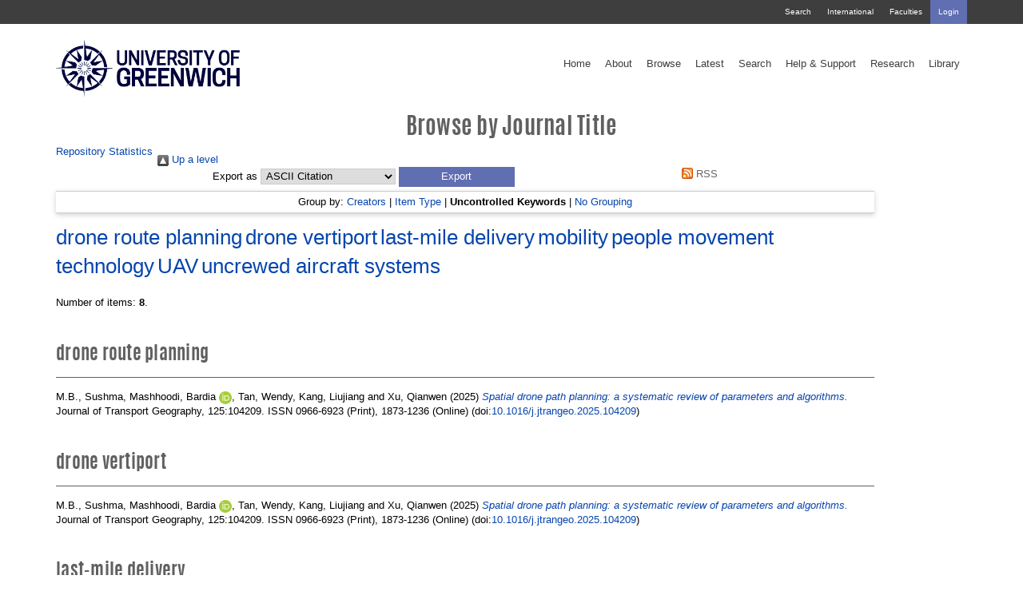

--- FILE ---
content_type: text/html; charset=utf-8
request_url: https://gala.gre.ac.uk/view/journals/Journal_of_Transport_Geography.keywords.html
body_size: 30870
content:
<!DOCTYPE html>
<html xmlns="http://www.w3.org/1999/xhtml" class="gre no-nav no-banner 		  rnd4" data-fv="v1" id="1521922" lang="en-GB">
  <head>
    <meta charset="utf-8" />
    <meta content="IE=edge" http-equiv="X-UA-Compatible" />
    <meta content="width=device-width, initial-scale=1" name="viewport" />
    <meta content="1521922" name="dc.identifier" />
    <meta content="UU41KMRp_xInPGdy7XQ5eIKaaGLdgk9oI3Aj_OV1thM" name="google-site-verification" />
    <!--============= Standard metadata ==============--><!-- Framework (WebTeam) //--><!-- Version information //-->
    <meta content="v1" name="version_number" />
    <!-- Main Metadata //--><!-- University of Greenwich //-->
    <meta content="" name="keywords" />
    <meta content="" name="description" />
    <meta http-equiv="X-UA-Compatible" content="IE=edge" />
    <!--======== Page title =========-->
    <title>Greenwich Academic Literature Archive - Browse by Journal Title</title>


<!--Site home -->


<!-- Google Tag Manager -->
<!-- <script><![CDATA[(function(w,d,s,l,i){w[l]=w[l]||[];w[l].push({'gtm.start':
new Date().getTime(),event:'gtm.js'});var f=d.getElementsByTagName(s)[0], j=d.createElement(s),dl=l!='dataLayer'?'&l='+l:'';j.async=true;j.src=
'https://www.googletagmanager.com/gtm.js?id='+i+dl;f.parentNode.insertBefore(j,f);
})(window,document,'script','dataLayer','GTM-5HNVNB');]]></script>-->
<!-- End Google Tag Manager -->

<meta content="72B4AF736FE7BD97BA9BE42186D4877B" name="msvalidate.01" />
<!--=============================== CSS =================================-->
    <link href="https://fonts.googleapis.com/css?family=Work+Sans:300,400,500,600" rel="stylesheet" type="text/css" />

    <!-- Bootstrap core CSS -->
    <link href="/style/bootstrap.min.css" rel="stylesheet" />
 <link href="//netdna.bootstrapcdn.com/bootstrap/3.0.0/css/bootstrap-glyphicons.css" rel="stylesheet" />
    <!-- Library CSS -->

<!--    <link rel="stylesheet" href="https://maxcdn.bootstrapcdn.com/font-awesome/4.4.0/css/font-awesome.min.css"> -->
<!--<script src="https://use.fontawesome.com/2442cca5e8.js"></script>-->

<!-- <link rel="stylesheet" href="https://www.gre.ac.uk/_assets/libraries/font-awesome/css/font-awesome.min.css"> -->

<script src="https://use.fontawesome.com/31be7267c3.js">// <!-- No script --></script>

    <!-- Custom styles for this template -->
    <link href="/style/gre.css" media="print, screen" rel="stylesheet" type="text/css" />

<!--[if lte IE 8]>
    <link href="/__data/assets/css_file/0009/1486746/ie8.css" type="text/css" rel="stylesheet" media="print, screen" />
<![endif]-->

    <!-- Dev styles for this template -->
    <link href="/style/lesslessless.css" media="print, screen" rel="stylesheet" type="text/css" />
    <link href="/style/morelesscss.css" media="print, screen" rel="stylesheet" type="text/css" />
    <link href="/style/selectboxit.css" media="print, screen" rel="stylesheet" type="text/css" />
    <link href="/style/jquery-ui.structure.min.css" media="print, screen" rel="stylesheet" type="text/css" />
    <link href="/style/jquery-ui.theme.min.css" media="print, screen" rel="stylesheet" type="text/css" />




<!--== Fallback for MSIE on SSL ==-->
<link href="https://fonts.googleapis.com/css?family=Oswald:300,400" rel="stylesheet" />



    <link href="/style/stylesheet.css" media="print, screen" rel="stylesheet" type="text/css" />


<!--========================== BROWSER ICONS ==========================-->
    <!--    Favicon    -->
<link href="https://www.gre.ac.uk/__data/assets/thumbnail/0006/1550796/varieties/v16.png" rel="icon" sizes="16x16" type="image/png" />  
<link href="https://www.gre.ac.uk/__data/assets/thumbnail/0006/1550796/varieties/v32.png" rel="icon" sizes="32x32" type="image/png" />  
<link href="https://www.gre.ac.uk/__data/assets/thumbnail/0006/1550796/varieties/v96.png" rel="icon" sizes="96x96" type="image/png" />  

    <!-- Apple touch icon -->
<link href="https://www.gre.ac.uk/__data/assets/thumbnail/0006/1550796/varieties/v180.png" rel="apple-touch-icon-precomposed" sizes="180x180" />  
<link href="https://www.gre.ac.uk/__data/assets/thumbnail/0006/1550796/varieties/v167.png" rel="apple-touch-icon-precomposed" sizes="167x167" />  
<link href="https://www.gre.ac.uk/__data/assets/thumbnail/0006/1550796/varieties/v152.png" rel="apple-touch-icon-precomposed" sizes="152x152" />  
<link href="https://www.gre.ac.uk/__data/assets/thumbnail/0006/1550796/varieties/v120.png" rel="apple-touch-icon-precomposed" />
<link href="https://www.gre.ac.uk/__data/assets/thumbnail/0006/1550796/varieties/v120.png" rel="apple-touch-icon" />

<meta content="Study with us" property="og:title" />
<meta content="" property="og:image" />
<meta content="University of Greenwich" property="og:site_name" />
<meta content="" property="og:description" />



<!--
  Running Squiz Matrix
  Developed by Squiz - http://www.squiz.net
  Squiz, Squiz Matrix, MySource, MySource Matrix and Squiz.net are registered Trademarks of Squiz Pty Ltd
  Page generated: 23 February 2018 10:21:40
-->

<link href="https://gala.gre.ac.uk/" rel="Top" />
    <link rel="Sword" href="https://gala.gre.ac.uk/sword-app/servicedocument" />
    <link rel="SwordDeposit" href="https://gala.gre.ac.uk/id/contents" />
    <link type="text/html" rel="Search" href="https://gala.gre.ac.uk/cgi/search" />
    <link href="https://gala.gre.ac.uk/cgi/opensearchdescription" type="application/opensearchdescription+xml" title="Greenwich Academic Literature Archive" rel="Search" />
    <script type="text/javascript">
// <![CDATA[
var eprints_http_root = "https://gala.gre.ac.uk";
var eprints_http_cgiroot = "https://gala.gre.ac.uk/cgi";
var eprints_oai_archive_id = "gala.gre.ac.uk";
var eprints_logged_in = false;
var eprints_logged_in_userid = 0; 
var eprints_logged_in_username = ""; 
var eprints_logged_in_usertype = ""; 
var eprints_lang_id = "en";
// ]]></script>
    <style type="text/css">.ep_logged_in { display: none }</style>
    <link href="/style/auto-3.4.6.css?1763026674" type="text/css" rel="stylesheet" />
    <script src="/javascript/auto-3.4.6.js?1745400134" type="text/javascript">
//padder
</script>
    <!--[if lte IE 6]>
        <link rel="stylesheet" type="text/css" href="/style/ie6.css" />
   <![endif]-->
    <meta content="EPrints 3.4.6" name="Generator" />
    <meta content="text/html; charset=UTF-8" http-equiv="Content-Type" />
    <meta content="en" http-equiv="Content-Language" />
    

</head>
  <body class="hero no-hack " data-extjs="lc" data-hero-video="" id="default"><!-- Google Tag Manager (noscript) -->
<noscript><iframe height="0" src="https://www.googletagmanager.com/ns.html?id=GTM-5HNVNB" style="display:none;visibility:hidden" width="0"></iframe></noscript>
<!-- End Google Tag Manager (noscript) -->

<!--================ TOP NAVIGATION ======================-->
<!--=============== Top bar nav ===============-->
  
    
						
						<a class="sr-only" href="#skip">Skip navigation <i aria-hidden="true" class="fa fa-step-forward"></i></a>
    <nav class="navbar navbar-fixed-top">
       <div class="navbar-top">
          <div class="container">
<!--
            <div id="sitesearch" class="hidden-xs">
              <form action="http://search.gre.ac.uk/s/search.html" method="GET" role="search">
                  <label for="query" class="hidden"><i class="fa fa-search">Search</i></label>
                  <input type="hidden" name="collection" value="website-meta">
                  <input type="hidden" name="profile" value="_default">
                  <input class="search-input" required="" name="query" id="query" title="Search query" type="text" value="" accesskey="q" placeholder="Search site" data-ng-disabled="isDisplayed('cart') || isDisplayed('history')">
                <input type="hidden" name="form" value="simple">
                <button type="submit" class="btn search-submit"><i class="fa fa-search"></i></button>
              </form>
            </div>
-->
            <ul class="nav navbar-nav">
              <li><a class="nav_header_search" href="https://www.gre.ac.uk/search">Search</a></li>
              <li><a class="nav_header_international" href="https://www.gre.ac.uk/international">International</a></li>
              <li><a class="nav_header_faculties" href="https://www.gre.ac.uk/about-us/faculty">Faculties</a></li>
      	      <li class="highlight"><div class="ep_gre_login_status"><a href="/cgi/users/home" class="ep_tm_key_tools_item_link">Login</a></div></li>
            </ul>
          </div>
        </div>          <div class="container navbar-main">
            <div class="navbar-header">
            <button aria-controls="mobile-nav" aria-expanded="false" class="navbar-toggle collapsed" data-target="#mobile-nav" data-toggle="collapse" type="button">

<!--        <span class="sr-only">Toggle navigation</span>
              <span class="icon-bar"></span>
              <span class="icon-bar"></span>
              <span class="icon-bar"></span>
-->
              Menu
            </button>

<!-- logo -->
	   <a class="navbar-brand" href="https://www.gre.ac.uk">
<img alt="University of Greenwich" class="logo-lg" src="/images/logo_blue_550.png" /><img alt="University of Greenwich" class="logo-sm" src="/images/logo_blue_550.png" /></a>

          </div><div aria-expanded="false" class="collapse" id="mobile-nav" role="navigation">

<ul class="nav navbar-nav">

  <li><a class="nav_main_home" href="/">Home</a></li>

  <li><a class="nav_main_about" href="/information.html">About</a></li>

  <li><a class="nav_main_browse" href="/view">Browse</a></li>

  <li><a class="nav_main_latest" href="/cgi/latest">Latest</a></li>

  <li><a class="nav_main_search" href="/cgi/search/advanced">Search</a></li>

  <li><a class="nav_main_guide" href="/keyinfo.html">Help &amp; Support</a></li>

  <li><a class="nav_main_research" href="https://www.gre.ac.uk/research">Research</a></li>

  <li><a class="nav_main_library" href="http://www.gre.ac.uk/it-and-library/library">Library</a></li>

</ul>

</div><div class="collapse navbar-collapse" id="desktop-nav" role="navigation">
  
  <ul class="nav navbar-nav main-nav">
    <li class="dropdown"><a class="nav_main_home" href="/">Home</a></li> 
     
    <li class="dropdown"><a class="nav_main_about" href="/information.html">About</a></li> 
     
    <li class="dropdown"><a class="nav_main_browse" href="/view">Browse</a></li> 
 
    <li class="dropdown"><a class="nav_main_latest" href="/cgi/latest">Latest</a></li> 
    
    <li class="dropdown"><a class="nav_main_search" href="/cgi/search/advanced">Search</a></li> 
     
    <li class="dropdown"><a class="nav_main_guide" href="/keyinfo.html">Help &amp; Support</a></li> 
     
    <li class="dropdown"><a class="nav_main_research" href="https://www.gre.ac.uk/research">Research</a></li> 
 
    <li class="dropdown"><a class="nav_main_library" href="http://www.gre.ac.uk/it-and-library/library">Library</a></li>   
  </ul>
</div>        </div>
    </nav>
<div class="banner"></div>

<a id="skip" name="skip"></a><div class="container"><article><h1 class="sr-only">Browse by Journal Title</h1><div class="page-content"><!-- START PAGE CONTENT --><h1>Browse by Journal Title</h1>

<div class="user-menu">
	<ul id="ep_tm_menu_tools" class="ep_tm_key_tools"><li class="ep_tm_key_tools_item"><a href="https://gala.gre.ac.uk/cgi/stats/report" class="ep_tm_key_tools_item_link">Repository Statistics</a></li></ul>
</div>

<div class="ep_tm_page_content">
	<div class="no_link_decor"><a alt="[up]" href="./"><img src="/style/images/multi_up.png" alt="[up]"> Up a level</img></a></div><form method="get" action="/cgi/exportview" accept-charset="utf-8">
<div>
  <div class="ep_export_bar">
    <div><label for="export-format">Export as</label> <select id="export-format" name="format"><option value="Text">ASCII Citation</option><option value="BibTeX">BibTeX</option><option value="DC">Dublin Core</option><option value="GreenwichDC_For_OAI">Dublin Core</option><option value="XML">EP3 XML</option><option value="XMLwithCitation">EP3 XML with Citation</option><option value="EndNote">EndNote</option><option value="HTML">HTML Citation</option><option value="HTMLProfile">HTML Profile Citation</option><option value="JSON">JSON</option><option value="MARC::ASCII">MARC (ASCII)</option><option value="MARC::USMARC">MARC (ISO 2709)</option><option value="METS">METS</option><option value="CSV">Multiline CSV</option><option value="Ids">Object IDs</option><option value="ContextObject">OpenURL ContextObject</option><option value="RDFNT">RDF+N-Triples</option><option value="RDFN3">RDF+N3</option><option value="RDFXML">RDF+XML</option><option value="RefWorks">RefWorks</option><option value="Refer">Refer</option><option value="RIS">Reference Manager</option><option value="XMLwithCitationBrief">XML with Citation (Brief)</option></select><input class="ep_form_action_button" name="_action_export_redir" value="Export" type="submit" role="button" /><input name="view" id="view" type="hidden" value="journals" /><input type="hidden" value="Journal_of_Transport_Geography" name="values" id="values" /></div>
    <div> <span class="ep_search_feed"><a href="/cgi/exportview/journals/Journal_of_Transport_Geography/RSS2/Journal_of_Transport_Geography.xml"><img border="0" alt="[RSS2 feed]" src="/style/images/feed-icon-14x14.png" /> RSS</a></span></div>
  </div>
  <div>
    <span>
      
    </span>
  </div>
</div>

</form><div class="ep_view_page ep_view_page_view_journals"><div class="ep_view_group_by">Group by: <a href="Journal_of_Transport_Geography.html">Creators</a> | <a href="Journal_of_Transport_Geography.type.html">Item Type</a> | <span class="ep_view_group_by_current">Uncontrolled Keywords</span> | <a href="Journal_of_Transport_Geography.default.html">No Grouping</a></div><div class="ep_view_jump ep_view_journals_keywords_jump"><span style="font-size: 200%"><a href="#group_drone_route_planning">drone route planning</a></span> <span style="font-size: 200%"><a href="#group_drone_vertiport">drone vertiport</a></span> <span style="font-size: 200%"><a href="#group_last-mile_delivery">last-mile delivery</a></span> <span style="font-size: 200%"><a href="#group_mobility">mobility</a></span> <span style="font-size: 200%"><a href="#group_people_movement">people movement</a></span> <span style="font-size: 200%"><a href="#group_technology">technology</a></span> <span style="font-size: 200%"><a href="#group_uav">UAV</a></span> <span style="font-size: 200%"><a href="#group_uncrewed_aircraft_systems">uncrewed aircraft systems</a></span></div><div class="ep_view_blurb">Number of items: <strong>8</strong>.</div><a name="group_drone_route_planning"></a><h2>drone route planning</h2><p>


    <span class="person"><span class="person_name">M.B., Sushma</span></span>, <span class="person orcid-person"><span class="person_name">Mashhoodi, Bardia</span> <a class="orcid" target="_blank" href="https://orcid.org/0000-0002-7037-3932"><img class="orcid-icon" src="/images/orcid_id.svg" alt="ORCID logo" /><span class="orcid-tooltip">ORCID: https://orcid.org/0000-0002-7037-3932</span></a></span>, <span class="person"><span class="person_name">Tan, Wendy</span></span>, <span class="person"><span class="person_name">Kang, Liujiang</span></span> and <span class="person"><span class="person_name">Xu, Qianwen</span></span>
  

(2025)

<a href="https://gala.gre.ac.uk/id/eprint/50338/"><em>Spatial drone path planning: a systematic review of parameters and algorithms.</em></a>


    Journal of Transport Geography, 125:104209.
    
     ISSN 0966-6923 (Print), 1873-1236 (Online)
  


  



	 (doi:<a href="https://doi.org/10.1016/j.jtrangeo.2025.104209" target="_blank">10.1016/j.jtrangeo.2025.104209</a>)


</p><a name="group_drone_vertiport"></a><h2>drone vertiport</h2><p>


    <span class="person"><span class="person_name">M.B., Sushma</span></span>, <span class="person orcid-person"><span class="person_name">Mashhoodi, Bardia</span> <a class="orcid" target="_blank" href="https://orcid.org/0000-0002-7037-3932"><img class="orcid-icon" src="/images/orcid_id.svg" alt="ORCID logo" /><span class="orcid-tooltip">ORCID: https://orcid.org/0000-0002-7037-3932</span></a></span>, <span class="person"><span class="person_name">Tan, Wendy</span></span>, <span class="person"><span class="person_name">Kang, Liujiang</span></span> and <span class="person"><span class="person_name">Xu, Qianwen</span></span>
  

(2025)

<a href="https://gala.gre.ac.uk/id/eprint/50338/"><em>Spatial drone path planning: a systematic review of parameters and algorithms.</em></a>


    Journal of Transport Geography, 125:104209.
    
     ISSN 0966-6923 (Print), 1873-1236 (Online)
  


  



	 (doi:<a href="https://doi.org/10.1016/j.jtrangeo.2025.104209" target="_blank">10.1016/j.jtrangeo.2025.104209</a>)


</p><a name="group_last-mile_delivery"></a><h2>last-mile delivery</h2><p>


    <span class="person"><span class="person_name">M.B., Sushma</span></span>, <span class="person orcid-person"><span class="person_name">Mashhoodi, Bardia</span> <a class="orcid" target="_blank" href="https://orcid.org/0000-0002-7037-3932"><img class="orcid-icon" src="/images/orcid_id.svg" alt="ORCID logo" /><span class="orcid-tooltip">ORCID: https://orcid.org/0000-0002-7037-3932</span></a></span>, <span class="person"><span class="person_name">Tan, Wendy</span></span>, <span class="person"><span class="person_name">Kang, Liujiang</span></span> and <span class="person"><span class="person_name">Xu, Qianwen</span></span>
  

(2025)

<a href="https://gala.gre.ac.uk/id/eprint/50338/"><em>Spatial drone path planning: a systematic review of parameters and algorithms.</em></a>


    Journal of Transport Geography, 125:104209.
    
     ISSN 0966-6923 (Print), 1873-1236 (Online)
  


  



	 (doi:<a href="https://doi.org/10.1016/j.jtrangeo.2025.104209" target="_blank">10.1016/j.jtrangeo.2025.104209</a>)


</p><a name="group_mobility"></a><h2>mobility</h2><p>


    <span class="person orcid-person"><span class="person_name">Ieromonachou, Petros</span> <a href="https://orcid.org/0000-0002-5842-9585" target="_blank" class="orcid"><img class="orcid-icon" src="/images/orcid_id.svg" alt="ORCID logo" /><span class="orcid-tooltip">ORCID: https://orcid.org/0000-0002-5842-9585</span></a></span>
  

(2012)

<a href="https://gala.gre.ac.uk/id/eprint/7986/"><em>The Cultures of Alternative Mobilities – Routes Less Travelled, Phillip Vannini (Ed.). Ashgate (2009).</em></a>


    Journal of Transport Geography, 24.
     pp. 537-538.
     ISSN 0966-6923
  


  



	 (doi:<a href="https://doi.org/10.1016/j.jtrangeo.2012.04.003" target="_blank">10.1016/j.jtrangeo.2012.04.003</a>)


</p><a name="group_people_movement"></a><h2>people movement</h2><p>


    <span class="person orcid-person"><span class="person_name">Ieromonachou, Petros</span> <a href="https://orcid.org/0000-0002-5842-9585" target="_blank" class="orcid"><img class="orcid-icon" src="/images/orcid_id.svg" alt="ORCID logo" /><span class="orcid-tooltip">ORCID: https://orcid.org/0000-0002-5842-9585</span></a></span>
  

(2012)

<a href="https://gala.gre.ac.uk/id/eprint/7986/"><em>The Cultures of Alternative Mobilities – Routes Less Travelled, Phillip Vannini (Ed.). Ashgate (2009).</em></a>


    Journal of Transport Geography, 24.
     pp. 537-538.
     ISSN 0966-6923
  


  



	 (doi:<a href="https://doi.org/10.1016/j.jtrangeo.2012.04.003" target="_blank">10.1016/j.jtrangeo.2012.04.003</a>)


</p><a name="group_technology"></a><h2>technology</h2><p>


    <span class="person orcid-person"><span class="person_name">Ieromonachou, Petros</span> <a href="https://orcid.org/0000-0002-5842-9585" target="_blank" class="orcid"><img class="orcid-icon" src="/images/orcid_id.svg" alt="ORCID logo" /><span class="orcid-tooltip">ORCID: https://orcid.org/0000-0002-5842-9585</span></a></span>
  

(2012)

<a href="https://gala.gre.ac.uk/id/eprint/7986/"><em>The Cultures of Alternative Mobilities – Routes Less Travelled, Phillip Vannini (Ed.). Ashgate (2009).</em></a>


    Journal of Transport Geography, 24.
     pp. 537-538.
     ISSN 0966-6923
  


  



	 (doi:<a href="https://doi.org/10.1016/j.jtrangeo.2012.04.003" target="_blank">10.1016/j.jtrangeo.2012.04.003</a>)


</p><a name="group_uav"></a><h2>UAV</h2><p>


    <span class="person"><span class="person_name">M.B., Sushma</span></span>, <span class="person orcid-person"><span class="person_name">Mashhoodi, Bardia</span> <a class="orcid" target="_blank" href="https://orcid.org/0000-0002-7037-3932"><img class="orcid-icon" src="/images/orcid_id.svg" alt="ORCID logo" /><span class="orcid-tooltip">ORCID: https://orcid.org/0000-0002-7037-3932</span></a></span>, <span class="person"><span class="person_name">Tan, Wendy</span></span>, <span class="person"><span class="person_name">Kang, Liujiang</span></span> and <span class="person"><span class="person_name">Xu, Qianwen</span></span>
  

(2025)

<a href="https://gala.gre.ac.uk/id/eprint/50338/"><em>Spatial drone path planning: a systematic review of parameters and algorithms.</em></a>


    Journal of Transport Geography, 125:104209.
    
     ISSN 0966-6923 (Print), 1873-1236 (Online)
  


  



	 (doi:<a href="https://doi.org/10.1016/j.jtrangeo.2025.104209" target="_blank">10.1016/j.jtrangeo.2025.104209</a>)


</p><a name="group_uncrewed_aircraft_systems"></a><h2>uncrewed aircraft systems</h2><p>


    <span class="person"><span class="person_name">M.B., Sushma</span></span>, <span class="person orcid-person"><span class="person_name">Mashhoodi, Bardia</span> <a class="orcid" target="_blank" href="https://orcid.org/0000-0002-7037-3932"><img class="orcid-icon" src="/images/orcid_id.svg" alt="ORCID logo" /><span class="orcid-tooltip">ORCID: https://orcid.org/0000-0002-7037-3932</span></a></span>, <span class="person"><span class="person_name">Tan, Wendy</span></span>, <span class="person"><span class="person_name">Kang, Liujiang</span></span> and <span class="person"><span class="person_name">Xu, Qianwen</span></span>
  

(2025)

<a href="https://gala.gre.ac.uk/id/eprint/50338/"><em>Spatial drone path planning: a systematic review of parameters and algorithms.</em></a>


    Journal of Transport Geography, 125:104209.
    
     ISSN 0966-6923 (Print), 1873-1236 (Online)
  


  



	 (doi:<a href="https://doi.org/10.1016/j.jtrangeo.2025.104209" target="_blank">10.1016/j.jtrangeo.2025.104209</a>)


</p><div class="ep_view_timestamp">This list was generated on <strong>Thu Jan 15 15:34:22 2026 UTC</strong>.</div></div>
</div>

    <!-- END PAGE CONTENT -->

  </div></article></div> <!-- END main section -->

<!--==================================== PAGE END JAVASCRIPT =======================================-->
			
						    <!--================ Bootstrap core JavaScript =============== -->
    <!-- Placed at the end of the document so the pages load faster -->
    <script src="https://ajax.googleapis.com/ajax/libs/jquery/1.11.3/jquery.min.js">// <!-- No script --></script>
    <script>jQuery.noConflict(); </script>
    <script src="/javascript/bootstrap.min.js">// <!-- No script --></script> <!-- GREENWICH-234: [2024-FEB-20/ajm1n23] -->

    <!--<script src="/__data/assets/js_file/0010/1143685/externalscripts.js"/>

    <script src="/__data/assets/js_file/0007/1137922/bootstrap.min.js"/>
<script src="/__data/assets/js_file/0008/1137932/handlebars-v4.0.4.js"/>-->
   <!-- programme search -->
    <!--<script src="/__data/assets/js_file/0010/1137916/programmesearchjs.js"/>-->
    <!-- IE10 viewport hack for Surface/desktop Windows 8 bug -->
    <!--<script src="/__data/assets/js_file/0008/1137923/ie10-viewport-bug-workaround.js"></script>--><!--================ Conversion hacks JavaScript =============== -->
    <!--<script src="/__data/assets/js_file/0008/1137914/hacks.js" type="text/javascript"/>-->
					<!--================ Standard university JavaScript =============== -->
<!--<script src="/__data/assets/js_file/0004/1206274/js-cookie.js"/>
    <script src="/__data/assets/js_file/0010/1168966/gre.js" type="text/javascript"/>
    <script src="/__data/assets/js_file/0006/1148658/gre-listeners.js" type="text/javascript"/>-->
					
<!-- this is for the siteimprove analytics demo. GE -->

<script type="text/javascript">
//<![CDATA[
(function() {
var sz = document.createElement('script'); sz.type = 'text/javascript'; sz.async = true;
sz.src = '//siteimproveanalytics.com/js/siteanalyze_51623567.js';
var s = document.getElementsByTagName('script')[0]; s.parentNode.insertBefore(sz, s);
})();//]]>
</script>
<!--================ Other libraries JavaScript =============== -->


<!--
<script src="/__data/assets/js_file/0017/1141352/htmlparser.js"/>

<script src="/__data/assets/js_file/0019/1141354/postscribe_min.js"/>

<script src="/__data/assets/js_file/0012/1159698/momentjs.js"/>

<script src="/__data/assets/js_file/0003/1168644/jquery-ui.min.js"/>
<script src="/__data/assets/js_file/0007/1168648/selectboxit.js"/>
<script src="/__data/assets/js_file/0003/1123923/jets.min.js"/>
-->


<div id="postscribe-scripts"></div><!--================ Document ready JavaScript =============== -->

    <script type="text/javascript">//<![CDATA[

    $( document ).ready(function() {



<!-- =============== General namespacing =============== -->

var sHTMLID = $('html').attr('id');
var namespace = '';

if (typeof sHTMLID !== typeof undefined && sHTMLID !== false) {
    namespace = sHTMLID;
}

var sBodyClass = $('body').attr('class');
var pagetype = '';

if (typeof sBodyClass !== typeof undefined && sBodyClass !== false) {
    pagetype = sBodyClass;
}

<!-- =============== JS namespacing =============== -->

fireScripts();


<!-- =============== Conversion hacks =============== -->

var sVersion = $('html').data('fv');

if(sVersion != 'v1') {


       layoutHacks(true,pagetype,namespace);


}

    });



    //]]></script>


						<script>//<![CDATA[
  (function(i,s,o,g,r,a,m){i['GoogleAnalyticsObject']=r;i[r]=i[r]||function(){
  (i[r].q=i[r].q||[]).push(arguments)},i[r].l=1*new Date();a=s.createElement(o),
  m=s.getElementsByTagName(o)[0];a.async=1;a.src=g;m.parentNode.insertBefore(a,m)
  })(window,document,'script','https://www.google-analytics.com/analytics.js','ga');

  ga('create', 'UA-1380516-7', 'auto');
  ga('send', 'pageview');

//]]></script>

						

<!--==================================== SUBSITE FOOTER SECTION =======================================-->
  


<!--==================================== FOOTER SECTION =======================================-->

  
    
						
						





<div class="hidden">G 1138238</div>
<footer class="site-footer">
  <div class="container" id="footer-nav" role="navigation">
   <nav>
<div class="footer-column col-sm-6 col-lg-3 media-buttons">

<h3>Connect with us</h3>

<ul>

<li><a class="nav_footer_connect" href="//facebook.com/uniofgreenwich" target="_blank"><i class="fa fa-facebook-official"></i><span class="sr-only">Facebook page</span></a></li>

<li><a class="nav_footer_connect" href="https://twitter.com/UniofGreenwich" target="_blank"><i class="fa fa-twitter"></i><span class="sr-only">Twitter feed</span></a></li>


<li><a class="nav_footer_connect" href="https://www.youtube.com/subscription_center?add_user=UniversityGreenwich" target="_blank"><i class="fa fa-youtube-play"></i><span class="sr-only">YouTube channel</span></a></li>

<li><a class="nav_footer_connect" href="https://instagram.com/uniofgreenwich/" target="_blank"><i class="fa fa-instagram"></i><span class="sr-only">Instagram page</span></a></li>

<li><a class="nav_footer_connect" href="https://www.linkedin.com/edu/school?id=12704" target="_blank"><i class="fa fa-linkedin"></i><span class="sr-only">LinkedIn page</span></a></li>

<li><a class="nav_footer_connect" href="https://www.snapchat.com/add/uniofgreenwich" target="_blank"><i class="fa fa-snapchat-ghost"></i><span class="sr-only">Snapchat page</span></a></li>


</ul>
</div>
<div class="footer-column col-sm-6 col-lg-3" id="new_content_container_1107811">
<h3>Students &amp; Staff</h3><ul><li><a class="nav_footer_students" href="//portal.gre.ac.uk">Student &amp; Staff portal</a></li><li><a class="nav_footer_students" href="https://www.gre.ac.uk/it-and-library">IT &amp; library services</a></li></ul>
</div>

<div class="clearfix hidden-lg" id="new_content_container_1107860">

</div>

<div class="footer-column col-sm-6 col-lg-3" id="new_content_container_1107813">
<h3>About us</h3><ul><li><a class="nav_footer_about" href="https://www.gre.ac.uk/contact">Contact us</a></li><li><a class="nav_footer_about" href="https://www.gre.ac.uk/campus">Our campuses</a></li><li><a class="nav_footer_about" href="https://www.gre.ac.uk/travel">How to find us</a></li><li><a class="nav_footer_about" href="https://www.gre.ac.uk/whatson">What's on</a></li><li><a class="nav_footer_about" href="https://www.gre.ac.uk/services">Corporate services</a></li><li><a class="nav_footer_about" href="https://www.gre.ac.uk/news">Media &amp; news</a></li><li><a class="nav_footer_about" href="https://www.gre.ac.uk/jobs">Work for us</a></li><li><a class="nav_footer_about" href="https://www.gre.ac.uk/sustain">Sustainability</a></li></ul>
</div>

<div class="footer-column col-sm-6 col-lg-3" id="new_content_container_1107849">
<h3>Useful links</h3><ul><li><a class="nav_footer_usefullinks" href="https://www.gre.ac.uk/accessibility">Accessibility</a></li><li><a class="nav_footer_usefullinks" href="https://www.gre.ac.uk/privacy">Privacy and cookies</a></li><li><a class="nav_footer_usefullinks" href="https://www.gre.ac.uk/about-us/governance/information-compliance/making-requests-for-information/foi-publication-scheme">Freedom of Information</a></li><li><a class="nav_footer_usefullinks" href="https://docs.gre.ac.uk/rep/vco/modern-slavery-statement">Modern Slavery Statement</a></li><li><a class="nav_footer_usefullinks" href="https://www.gre.ac.uk/legal">Legal information</a></li><li><a class="nav_footer_usefullinks" href="https://www.gre.ac.uk/disclaimer">Terms &amp; conditions</a></li><li><a class="nav_footer_usefullinks" href="https://www.gre.ac.uk/copyright">Copyright</a></li></ul>
</div>
       </nav>
      </div>						
      <div class="hidden" id="site-cookie-message">
        <h2>This site uses cookies<span class="xs-hide-inline"> to help provide you with the best possible browsing experience.</span> <a href="https://www.gre.ac.uk/privacy">Find out more<span class="sr-only"> about cookies</span></a>.<a class="closelink" href="#"><span class="closelink-text">close</span><span aria-hidden="true" class="closelink-icon glyphicon glyphicon-remove"></span></a></h2>
      </div>
<div class="hidden sticky-button"><a href="https://www.gre.ac.uk/clearing/priority-clearing"><i class="fa fa-star"></i>Join Priority Clearing</a></div>

<div class="gre-location-info" data-ip="193.60.78.98"></div>    
</footer>						


<!--================================== END FOOTER SECTION =====================================-->





</body>
</html>